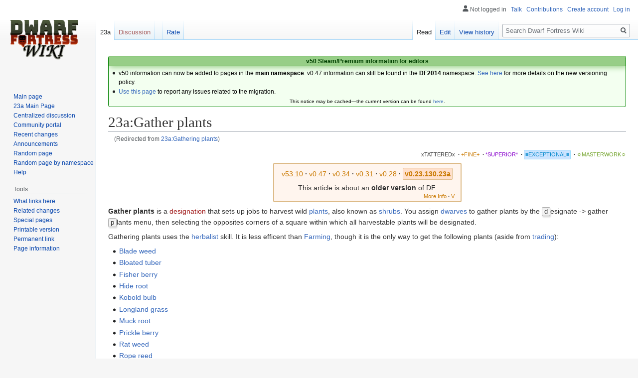

--- FILE ---
content_type: text/html; charset=UTF-8
request_url: https://dwarffortresswiki.org/index.php/23a:Gathering_plants
body_size: 8160
content:

<!DOCTYPE html>
<html class="client-nojs" lang="en" dir="ltr">
<head>
<meta charset="UTF-8"/>
<title>23a:Gather plants - Dwarf Fortress Wiki</title>
<script>document.documentElement.className="client-js";RLCONF={"wgBreakFrames":!0,"wgSeparatorTransformTable":["",""],"wgDigitTransformTable":["",""],"wgDefaultDateFormat":"dmy","wgMonthNames":["","January","February","March","April","May","June","July","August","September","October","November","December"],"wgRequestId":"1d80dd0ac044f55e86943961","wgCSPNonce":!1,"wgCanonicalNamespace":"23a","wgCanonicalSpecialPageName":!1,"wgNamespaceNumber":110,"wgPageName":"23a:Gather_plants","wgTitle":"Gather plants","wgCurRevisionId":235916,"wgRevisionId":235916,"wgArticleId":17980,"wgIsArticle":!0,"wgIsRedirect":!1,"wgAction":"view","wgUserName":null,"wgUserGroups":["*"],"wgCategories":["23a:Exceptional Quality Articles","23a:Designations"],"wgPageContentLanguage":"en","wgPageContentModel":"wikitext","wgRelevantPageName":"23a:Gather_plants","wgRelevantArticleId":17980,"wgIsProbablyEditable":!0,"wgRelevantPageIsProbablyEditable":!0,"wgRestrictionEdit":[],"wgRestrictionMove":[],
"wgRedirectedFrom":"23a:Gathering_plants","wgInternalRedirectTargetUrl":"/index.php/23a:Gather_plants"};RLSTATE={"site.styles":"ready","noscript":"ready","user.styles":"ready","user":"ready","user.options":"loading","skins.vector.styles.legacy":"ready","ext.DFDiagram":"ready"};RLPAGEMODULES=["mediawiki.action.view.redirect","site","mediawiki.page.startup","mediawiki.page.ready","skins.vector.legacy.js","ext.QualityRatings","ext.DFDiagram.canvas"];</script>
<script>(RLQ=window.RLQ||[]).push(function(){mw.loader.implement("user.options@1hzgi",function($,jQuery,require,module){/*@nomin*/mw.user.tokens.set({"patrolToken":"+\\","watchToken":"+\\","csrfToken":"+\\"});
});});</script>
<link rel="stylesheet" href="/load.php?lang=en&amp;modules=ext.DFDiagram%7Cskins.vector.styles.legacy&amp;only=styles&amp;skin=vector"/>
<script async="" src="/load.php?lang=en&amp;modules=startup&amp;only=scripts&amp;raw=1&amp;skin=vector"></script>
<meta name="ResourceLoaderDynamicStyles" content=""/>
<link rel="stylesheet" href="/load.php?lang=en&amp;modules=site.styles&amp;only=styles&amp;skin=vector"/>
<meta name="generator" content="MediaWiki 1.35.11"/>
<link rel="alternate" type="application/x-wiki" title="Edit" href="/index.php?title=23a:Gather_plants&amp;action=edit"/>
<link rel="edit" title="Edit" href="/index.php?title=23a:Gather_plants&amp;action=edit"/>
<link rel="shortcut icon" href="/favicon.ico"/>
<link rel="search" type="application/opensearchdescription+xml" href="/opensearch_desc.php" title="Dwarf Fortress Wiki (en)"/>
<link rel="EditURI" type="application/rsd+xml" href="//dwarffortresswiki.org/api.php?action=rsd"/>
<link rel="license" href="/index.php/Dwarf_Fortress_Wiki:Copyrights"/>
<link rel="alternate" type="application/atom+xml" title="Dwarf Fortress Wiki Atom feed" href="/index.php?title=Special:RecentChanges&amp;feed=atom"/>
<link rel="canonical" href="https://dwarffortresswiki.org/index.php/23a:Gather_plants"/>
<!--[if lt IE 9]><script src="/resources/lib/html5shiv/html5shiv.js"></script><![endif]-->
</head>
<body class="mediawiki ltr sitedir-ltr mw-hide-empty-elt ns-110 ns-subject mw-editable page-23a_Gather_plants rootpage-23a_Gather_plants skin-vector action-view skin-vector-legacy minerva--history-page-action-enabled">
<div id="mw-page-base" class="noprint"></div>
<div id="mw-head-base" class="noprint"></div>
<div id="content" class="mw-body" role="main">
	<a id="top"></a>
	<div id="siteNotice" class="mw-body-content"><div id="localNotice" lang="en" dir="ltr"><div style="text-align:center;"> 
<div class="" style="position: relative; overflow:auto; color: black; background-color: #f3fff0; border: 1px solid #008000; font-size: 90%; margin: 1em 0em 0em; text-align: center; width: auto; border-radius: 4px; -webkit-border-radius: 4px; -moz-border-radius: 4px; -o-border-radius: 4px; -ms-border-radius: 4px;">
<div style="color: #004000; border-bottom: 1px solid #008000; font-weight:bold; background-color: #97ce87; padding-left: 1em; padding-right: 1em; padding-top: 1px; text-align: center; box-shadow: 2px 2px 12px 0px #97ce87;"> <b>v50 Steam/Premium information for editors</b>
<b></b></div>
<div class="" style="padding: 2px;">
<div style="text-align:left">
<ul><li>v50 information can now be added to pages in the <b>main namespace</b>. v0.47 information can still be found in the <b>DF2014</b> namespace. <a href="/index.php/Dwarf_Fortress_Wiki:V" class="mw-redirect" title="Dwarf Fortress Wiki:V">See here</a> for more details on the new versioning policy.</li>
<li><a href="/index.php/Dwarf_Fortress_Wiki_talk:Versions#v50_migration" title="Dwarf Fortress Wiki talk:Versions">Use this page</a> to report any issues related to the migration.</li></ul>
</div>
<div class="center" style="width:auto; margin-left:auto; margin-right:auto;"><small class="plainlinks">This notice may be cached&#8212;the current version can be found <a rel="nofollow" class="external text" href="https://dwarffortresswiki.org/index.php/MediaWiki:Sitenotice">here</a>.</small></div>
</div>
</div></div></div></div>
	<div class="mw-indicators mw-body-content">
	</div>
	<h1 id="firstHeading" class="firstHeading" lang="en">23a:Gather plants</h1>
	<div id="bodyContent" class="mw-body-content">
		<div id="siteSub" class="noprint">From Dwarf Fortress Wiki</div>
		<div id="contentSub"><span class="mw-redirectedfrom">(Redirected from <a href="/index.php?title=23a:Gathering_plants&amp;redirect=no" class="mw-redirect" title="23a:Gathering plants">23a:Gathering plants</a>)</span></div>
		<div id="contentSub2"></div>
		
		<div id="jump-to-nav"></div>
		<a class="mw-jump-link" href="#mw-head">Jump to navigation</a>
		<a class="mw-jump-link" href="#searchInput">Jump to search</a>
		<div id="mw-content-text" lang="en" dir="ltr" class="mw-content-ltr"><div class="mw-parser-output"><div id="page-quality-rating" style="text-align: right;margin: 0.8em 0;font-size:75%">
 <a href="/index.php/Dwarf_Fortress_Wiki:Quality#Tattered" title="Dwarf Fortress Wiki:Quality"><span id="stub-quality" style="text-decoration:none; color:#333333">xTATTEREDx</span></a> <span style="font-weight:bold;" class="dot">&#160;·</span> <a href="/index.php/Dwarf_Fortress_Wiki:Quality#Fine" title="Dwarf Fortress Wiki:Quality"><span id="fine-quality" style="text-decoration:none; color:#CA7A02;">+FINE+</span></a> <span style="font-weight:bold;" class="dot">&#160;·</span> <a href="/index.php/Dwarf_Fortress_Wiki:Quality#Superior" title="Dwarf Fortress Wiki:Quality"><span id="superior-quality" style="text-decoration:none; color:#8800cc;">*SUPERIOR*</span></a> <span style="font-weight:bold;" class="dot">&#160;·</span> <a href="/index.php/Dwarf_Fortress_Wiki:Quality#Exceptional" title="Dwarf Fortress Wiki:Quality"><span id="exceptional-quality" style="padding:0.2em; border:1px solid #9df; border-radius: 2px; -webkit-border-radius: 2px; -moz-border-radius: 2px; -o-border-radius: 2px; -ms-border-radius: 2px; background:#cce4ff; color:#0088CC;">≡EXCEPTIONAL≡</span></a> <span style="font-weight:bold;" class="dot">&#160;·</span> <a href="/index.php/Dwarf_Fortress_Wiki:Quality#Masterwork" title="Dwarf Fortress Wiki:Quality"><span id="masterwork-quality" style="text-decoration:none; color:#72A329;">☼MASTERWORK☼</span></a></div><table class="version-table" style="text-align: center; margin: 3px auto 5px; padding: 0.25em; border-radius: 3px; -webkit-border-radius: 3px; -moz-border-radius: 3px; -o-border-radius: 3px; -ms-border-radius: 3px;; border: 2px solid #ddbb88; background: #fff5ee; min-width:27em"><tbody><tr><td style="padding: 0.3em 0.3em; width: 100%;"><div style="margin-bottom:6px;" class="version-links-r1"><span style="font-size:100%"><span class="version-link"><a href="/index.php/Gather_plants" class="mw-redirect" title="Gather plants"><span style="text-decoration: none; color: #CA7A02;">v53.10</span></a></span><span style="font-weight:bold;" class="dot">&#160;·</span> <span class="version-link"><a href="/index.php/DF2014:Gather_plants" class="mw-redirect" title="DF2014:Gather plants"><span style="text-decoration: none; color: #CA7A02;">v0.47</span></a></span><span style="font-weight:bold;" class="dot">&#160;·</span> <span class="version-link"><a href="/index.php/v0.34:Gather_plants" class="mw-redirect" title="v0.34:Gather plants"><span style="text-decoration: none; color: #CA7A02;">v0.34</span></a></span><span style="font-weight:bold;" class="dot">&#160;·</span> <span class="version-link"><a href="/index.php/v0.31:Gather_plants" class="mw-redirect" title="v0.31:Gather plants"><span style="text-decoration: none; color: #CA7A02;">v0.31</span></a></span><span style="font-weight:bold;" class="dot">&#160;·</span> <span class="version-link"><a href="/index.php/40d:Gather_plants" title="40d:Gather plants"><span style="text-decoration: none; color: #CA7A02;">v0.28</span></a></span><span style="font-weight:bold;" class="dot">&#160;·</span> <span class="version-link"><span style="text-decoration: none; color: #CA7A02; background-color: #FFE0CC; border-radius: 2px; -webkit-border-radius: 2px; -moz-border-radius: 2px; -o-border-radius: 2px; -ms-border-radius: 2px; border: 1px solid #ddbb88; padding: 0.2em;"><b>v0.23.130.23a</b></span></span></span></div><span>This article is about an <b>older version</b> of DF.</span><br />
<div style="float: right; font-size:75%; padding-right:2px; margin-top:-2px; margin-bottom:-7px;"><span class="version-link"><a href="/index.php/Dwarf_Fortress_Wiki:V" class="mw-redirect" title="Dwarf Fortress Wiki:V"><span style="text-decoration: none; color: #CA7A02;">More Info</span></a></span><span style="font-weight:bold;" class="dot">&#160;·</span> <span class="version-link"><a href="/index.php/Template:Av" class="mw-redirect" title="Template:Av"><span style="text-decoration: none; color: #CA7A02;">V</span></a></span></div></td></tr>
</tbody></table>
<p><b>Gather plants</b> is a <a href="/index.php?title=23a:Designation&amp;action=edit&amp;redlink=1" class="new" title="23a:Designation (page does not exist)">designation</a> that sets up jobs to harvest wild <a href="/index.php/23a:Plant" title="23a:Plant">plants</a>, also known as <a href="/index.php/23a:Shrub" title="23a:Shrub">shrubs</a>. You assign <a href="/index.php/23a:Dwarves" class="mw-redirect" title="23a:Dwarves">dwarves</a> to gather plants by the <span style="white-space: nowrap;"><span class="keyboard-key nowrap" style="border: 1px solid #aaa; border-radius: 0.2em; -webkit-border-radius: 0.2em; -moz-border-radius: 0.2em; -o-border-radius: 0.2em; -ms-border-radius: 0.2em; -moz-box-shadow: 0.1em 0.2em 0.2em #ddd; -webkit-box-shadow: 0.1em 0.2em 0.2em #ddd; box-shadow: 0.1em 0.2em 0.2em #ddd; background-color: #f9f9f9; background-image: -moz-linear-gradient(top, #eee, #f9f9f9, #eee); background-image: -o-linear-gradient(top, #eee, #f9f9f9, #eee); background-image: -webkit-linear-gradient(top, #eee, #f9f9f9, #eee); background-image: linear-gradient(to bottom, #eee, #f9f9f9, #eee); padding: 0.1em 0.3em; font-family: inherit; font-size: 0.9em;" title="">d</span></span>esignate -&gt; gather <span style="white-space: nowrap;"><span class="keyboard-key nowrap" style="border: 1px solid #aaa; border-radius: 0.2em; -webkit-border-radius: 0.2em; -moz-border-radius: 0.2em; -o-border-radius: 0.2em; -ms-border-radius: 0.2em; -moz-box-shadow: 0.1em 0.2em 0.2em #ddd; -webkit-box-shadow: 0.1em 0.2em 0.2em #ddd; box-shadow: 0.1em 0.2em 0.2em #ddd; background-color: #f9f9f9; background-image: -moz-linear-gradient(top, #eee, #f9f9f9, #eee); background-image: -o-linear-gradient(top, #eee, #f9f9f9, #eee); background-image: -webkit-linear-gradient(top, #eee, #f9f9f9, #eee); background-image: linear-gradient(to bottom, #eee, #f9f9f9, #eee); padding: 0.1em 0.3em; font-family: inherit; font-size: 0.9em;" title="">p</span></span>lants menu, then selecting the opposites corners of a square within which all harvestable plants will be designated.
</p><p>Gathering plants uses the <a href="/index.php/23a:Herbalist" title="23a:Herbalist">herbalist</a> skill. It is less efficent than <a href="/index.php/23a:Farming" title="23a:Farming">Farming</a>, though it is the only way to get the following plants (aside from <a href="/index.php/23a:Trading" title="23a:Trading">trading</a>):
</p>
<ul><li><a href="/index.php/23a:Blade_weed" title="23a:Blade weed">Blade weed</a></li>
<li><a href="/index.php/23a:Bloated_tuber" title="23a:Bloated tuber">Bloated tuber</a></li>
<li><a href="/index.php/23a:Fisher_berry" title="23a:Fisher berry">Fisher berry</a></li>
<li><a href="/index.php/23a:Hide_root" title="23a:Hide root">Hide root</a></li>
<li><a href="/index.php/23a:Kobold_bulb" title="23a:Kobold bulb">Kobold bulb</a></li>
<li><a href="/index.php/23a:Longland_grass" title="23a:Longland grass">Longland grass</a></li>
<li><a href="/index.php/23a:Muck_root" title="23a:Muck root">Muck root</a></li>
<li><a href="/index.php/23a:Prickle_berry" title="23a:Prickle berry">Prickle berry</a></li>
<li><a href="/index.php/23a:Rat_weed" title="23a:Rat weed">Rat weed</a></li>
<li><a href="/index.php/23a:Rope_reed" title="23a:Rope reed">Rope reed</a></li>
<li><a href="/index.php/23a:Valley_herb" title="23a:Valley herb">Valley herb</a></li>
<li><a href="/index.php/23a:Wild_strawberry" title="23a:Wild strawberry">Wild strawberry</a></li></ul>
<!-- 
NewPP limit report
Parsed by dfwiki‐web
Cached time: 20260113031436
Cache expiry: 31104000
Dynamic content: false
Complications: []
CPU time usage: 0.064 seconds
Real time usage: 0.103 seconds
Preprocessor visited node count: 1107/1000000
Post‐expand include size: 23105/2097152 bytes
Template argument size: 7212/2097152 bytes
Highest expansion depth: 17/400
Expensive parser function count: 7/100
Unstrip recursion depth: 0/20
Unstrip post‐expand size: 2/5000000 bytes
Lua time usage: 0.007/7.000 seconds
Lua memory usage: 833 KB/50 MB
-->
<!--
Transclusion expansion time report (%,ms,calls,template)
100.00%   94.103      1 -total
 69.10%   65.023      1 Template:Av
 38.48%   36.209      1 Template:Version_links
 36.30%   34.158      1 Template:Version_links/0
 21.64%   20.365      1 Template:Version_links/eval
 20.47%   19.260      2 Template:K
 19.03%   17.904      1 Template:Ns-rel-id
 15.03%   14.146      2 Template:Key/0
 13.96%   13.139      8 Template:Version_links/link
 11.76%   11.071     12 Template:Icolor
-->

<!-- Saved in parser cache with key wiki_db:pcache:idhash:17980-0!canonical and timestamp 20260113031436 and revision id 235916
 -->
</div></div><div class="printfooter">Retrieved from "<a dir="ltr" href="https://dwarffortresswiki.org/index.php?title=23a:Gather_plants&amp;oldid=235916">https://dwarffortresswiki.org/index.php?title=23a:Gather_plants&amp;oldid=235916</a>"</div>
		<div id="catlinks" class="catlinks" data-mw="interface"><div id="mw-normal-catlinks" class="mw-normal-catlinks"><a href="/index.php/Special:Categories" title="Special:Categories">Categories</a>: <ul><li><a href="/index.php/Category:23a:Exceptional_Quality_Articles" title="Category:23a:Exceptional Quality Articles">23a:Exceptional Quality Articles</a></li><li><a href="/index.php/Category:23a:Designations" title="Category:23a:Designations">23a:Designations</a></li></ul></div></div>
	</div>
</div>

<div id="mw-navigation">
	<h2>Navigation menu</h2>
	<div id="mw-head">
		<!-- Please do not use role attribute as CSS selector, it is deprecated. -->
<nav id="p-personal" class="vector-menu" aria-labelledby="p-personal-label" role="navigation" 
	 >
	<h3 id="p-personal-label">
		<span>Personal tools</span>
	</h3>
	<!-- Please do not use the .body class, it is deprecated. -->
	<div class="body vector-menu-content">
		<!-- Please do not use the .menu class, it is deprecated. -->
		<ul class="vector-menu-content-list"><li id="pt-anonuserpage">Not logged in</li><li id="pt-anontalk"><a href="/index.php/Special:MyTalk" title="Discussion about edits from this IP address [n]" accesskey="n">Talk</a></li><li id="pt-anoncontribs"><a href="/index.php/Special:MyContributions" title="A list of edits made from this IP address [y]" accesskey="y">Contributions</a></li><li id="pt-createaccount"><a href="/index.php?title=Special:CreateAccount&amp;returnto=23a%3AGather+plants" title="You are encouraged to create an account and log in; however, it is not mandatory">Create account</a></li><li id="pt-login"><a href="/index.php?title=Special:UserLogin&amp;returnto=23a%3AGather+plants" title="You are encouraged to log in; however, it is not mandatory [o]" accesskey="o">Log in</a></li></ul>
		
	</div>
</nav>


		<div id="left-navigation">
			<!-- Please do not use role attribute as CSS selector, it is deprecated. -->
<nav id="p-namespaces" class="vector-menu vector-menu-tabs vectorTabs" aria-labelledby="p-namespaces-label" role="navigation" 
	 >
	<h3 id="p-namespaces-label">
		<span>Namespaces</span>
	</h3>
	<!-- Please do not use the .body class, it is deprecated. -->
	<div class="body vector-menu-content">
		<!-- Please do not use the .menu class, it is deprecated. -->
		<ul class="vector-menu-content-list"><li id="ca-nstab-23a" class="selected"><a href="/index.php/23a:Gather_plants">23a</a></li><li id="ca-talk" class="new"><a href="/index.php?title=23a_Talk:Gather_plants&amp;action=edit&amp;redlink=1" rel="discussion" title="Discussion about the content page (page does not exist) [t]" accesskey="t">Discussion</a></li></ul>
		
	</div>
</nav>


			<!-- Please do not use role attribute as CSS selector, it is deprecated. -->
<nav id="p-variants" class="vector-menu-empty emptyPortlet vector-menu vector-menu-dropdown vectorMenu" aria-labelledby="p-variants-label" role="navigation" 
	 >
	<input type="checkbox" class="vector-menu-checkbox vectorMenuCheckbox" aria-labelledby="p-variants-label" />
	<h3 id="p-variants-label">
		<span>Variants</span>
	</h3>
	<!-- Please do not use the .body class, it is deprecated. -->
	<div class="body vector-menu-content">
		<!-- Please do not use the .menu class, it is deprecated. -->
		<ul class="menu vector-menu-content-list"></ul>
		
	</div>
</nav>


		</div>
		<div id="right-navigation">
			<!-- Please do not use role attribute as CSS selector, it is deprecated. -->
<nav id="p-views" class="vector-menu vector-menu-tabs vectorTabs" aria-labelledby="p-views-label" role="navigation" 
	 >
	<h3 id="p-views-label">
		<span>Views</span>
	</h3>
	<!-- Please do not use the .body class, it is deprecated. -->
	<div class="body vector-menu-content">
		<!-- Please do not use the .menu class, it is deprecated. -->
		<ul class="vector-menu-content-list"><li id="ca-view" class="collapsible selected"><a href="/index.php/23a:Gather_plants">Read</a></li><li id="ca-edit" class="collapsible"><a href="/index.php?title=23a:Gather_plants&amp;action=edit" title="Edit this page [e]" accesskey="e">Edit</a></li><li id="ca-history" class="collapsible"><a href="/index.php?title=23a:Gather_plants&amp;action=history" title="Past revisions of this page [h]" accesskey="h">View history</a></li></ul>
		
	</div>
</nav>


			<!-- Please do not use role attribute as CSS selector, it is deprecated. -->
<nav id="p-cactions" class="vector-menu-empty emptyPortlet vector-menu vector-menu-dropdown vectorMenu" aria-labelledby="p-cactions-label" role="navigation" 
	 >
	<input type="checkbox" class="vector-menu-checkbox vectorMenuCheckbox" aria-labelledby="p-cactions-label" />
	<h3 id="p-cactions-label">
		<span>More</span>
	</h3>
	<!-- Please do not use the .body class, it is deprecated. -->
	<div class="body vector-menu-content">
		<!-- Please do not use the .menu class, it is deprecated. -->
		<ul class="menu vector-menu-content-list"></ul>
		
	</div>
</nav>


			<div id="p-search" role="search">
	<h3 >
		<label for="searchInput">Search</label>
	</h3>
	<form action="/index.php" id="searchform">
		<div id="simpleSearch">
			<input type="search" name="search" placeholder="Search Dwarf Fortress Wiki" title="Search Dwarf Fortress Wiki [f]" accesskey="f" id="searchInput"/>
			<input type="hidden" name="title" value="Special:Search">
			<input type="submit" name="fulltext" value="Search" title="Search the pages for this text" id="mw-searchButton" class="searchButton mw-fallbackSearchButton"/>
			<input type="submit" name="go" value="Go" title="Go to a page with this exact name if it exists" id="searchButton" class="searchButton"/>
		</div>
	</form>
</div>

		</div>
	</div>
	
<div id="mw-panel">
	<div id="p-logo" role="banner">
		<a  title="Visit the main page" class="mw-wiki-logo" href="/index.php/Main_Page"></a>
	</div>
	<!-- Please do not use role attribute as CSS selector, it is deprecated. -->
<nav id="p-navigation" class="vector-menu vector-menu-portal portal portal-first" aria-labelledby="p-navigation-label" role="navigation" 
	 >
	<h3 id="p-navigation-label">
		<span>Navigation</span>
	</h3>
	<!-- Please do not use the .body class, it is deprecated. -->
	<div class="body vector-menu-content">
		<!-- Please do not use the .menu class, it is deprecated. -->
		<ul class="vector-menu-content-list"><li id="n-mainpage-description"><a href="/index.php/Main_Page" title="Visit the main page [z]" accesskey="z">Main page</a></li><li id="n-Centralized-discussion"><a href="/index.php/Dwarf_Fortress_Wiki:Centralized_Discussion">Centralized discussion</a></li><li id="n-portal"><a href="/index.php/Dwarf_Fortress_Wiki:Community_Portal" title="About the project, what you can do, where to find things">Community portal</a></li><li id="n-recentchanges"><a href="/index.php/Special:RecentChanges" title="A list of recent changes in the wiki [r]" accesskey="r">Recent changes</a></li><li id="n-Announcements"><a href="/index.php/Dwarf_Fortress_Wiki:Announcements">Announcements</a></li><li id="n-randompage"><a href="/index.php/Special:Random" title="Load a random page [x]" accesskey="x">Random page</a></li><li id="n-Random-page-by-namespace"><a href="/index.php/Special:RandomByNamespace">Random page by namespace</a></li><li id="n-help"><a href="https://www.mediawiki.org/wiki/Special:MyLanguage/Help:Contents" title="The place to find out">Help</a></li></ul>
		
	</div>
</nav>


	<!-- Please do not use role attribute as CSS selector, it is deprecated. -->
<nav id="p-tb" class="vector-menu vector-menu-portal portal" aria-labelledby="p-tb-label" role="navigation" 
	 >
	<h3 id="p-tb-label">
		<span>Tools</span>
	</h3>
	<!-- Please do not use the .body class, it is deprecated. -->
	<div class="body vector-menu-content">
		<!-- Please do not use the .menu class, it is deprecated. -->
		<ul class="vector-menu-content-list"><li id="t-whatlinkshere"><a href="/index.php/Special:WhatLinksHere/23a:Gather_plants" title="A list of all wiki pages that link here [j]" accesskey="j">What links here</a></li><li id="t-recentchangeslinked"><a href="/index.php/Special:RecentChangesLinked/23a:Gather_plants" rel="nofollow" title="Recent changes in pages linked from this page [k]" accesskey="k">Related changes</a></li><li id="t-specialpages"><a href="/index.php/Special:SpecialPages" title="A list of all special pages [q]" accesskey="q">Special pages</a></li><li id="t-print"><a href="javascript:print();" rel="alternate" title="Printable version of this page [p]" accesskey="p">Printable version</a></li><li id="t-permalink"><a href="/index.php?title=23a:Gather_plants&amp;oldid=235916" title="Permanent link to this revision of the page">Permanent link</a></li><li id="t-info"><a href="/index.php?title=23a:Gather_plants&amp;action=info" title="More information about this page">Page information</a></li></ul>
		
	</div>
</nav>


	
</div>

</div>

<footer id="footer" class="mw-footer" role="contentinfo" >
	<ul id="footer-info" >
		<li id="footer-info-lastmod"> This page was last edited on 11 May 2018, at 10:27.</li>
		<li id="footer-info-copyright">Content is available under <a href="/index.php/Dwarf_Fortress_Wiki:Copyrights" title="Dwarf Fortress Wiki:Copyrights">GFDL & MIT</a> unless otherwise noted.</li>
	</ul>
	<ul id="footer-places" >
		<li id="footer-places-privacy"><a href="/index.php/Dwarf_Fortress_Wiki:Privacy_policy" title="Dwarf Fortress Wiki:Privacy policy">Privacy policy</a></li>
		<li id="footer-places-about"><a href="/index.php/Dwarf_Fortress_Wiki:About" title="Dwarf Fortress Wiki:About">About Dwarf Fortress Wiki</a></li>
		<li id="footer-places-disclaimer"><a href="/index.php/Dwarf_Fortress_Wiki:General_disclaimer" title="Dwarf Fortress Wiki:General disclaimer">Disclaimers</a></li>
	</ul>
	<ul id="footer-icons" class="noprint">
		<li id="footer-copyrightico"><a href="http://www.gnu.org/copyleft/fdl.html"><img src="https://www.mediawiki.org/w/resources/assets/licenses/gnu-fdl.png" alt="GFDL &amp; MIT" width="88" height="31" loading="lazy"/></a></li>
		<li id="footer-poweredbyico"><a href="https://www.kitfoxgames.com"><img src="https://dwarffortresswiki.org/images/5/5e/PixelKF.png" alt="Sponsored by Kitfox Games" width="31" height="31" loading="lazy"/></a></li>
	</ul>
	<div style="clear: both;"></div>
</footer>



<script>(RLQ=window.RLQ||[]).push(function(){mw.config.set({"wgPageParseReport":{"limitreport":{"cputime":"0.064","walltime":"0.103","ppvisitednodes":{"value":1107,"limit":1000000},"postexpandincludesize":{"value":23105,"limit":2097152},"templateargumentsize":{"value":7212,"limit":2097152},"expansiondepth":{"value":17,"limit":400},"expensivefunctioncount":{"value":7,"limit":100},"unstrip-depth":{"value":0,"limit":20},"unstrip-size":{"value":2,"limit":5000000},"timingprofile":["100.00%   94.103      1 -total"," 69.10%   65.023      1 Template:Av"," 38.48%   36.209      1 Template:Version_links"," 36.30%   34.158      1 Template:Version_links/0"," 21.64%   20.365      1 Template:Version_links/eval"," 20.47%   19.260      2 Template:K"," 19.03%   17.904      1 Template:Ns-rel-id"," 15.03%   14.146      2 Template:Key/0"," 13.96%   13.139      8 Template:Version_links/link"," 11.76%   11.071     12 Template:Icolor"]},"scribunto":{"limitreport-timeusage":{"value":"0.007","limit":"7.000"},"limitreport-memusage":{"value":853321,"limit":52428800}},"cachereport":{"origin":"dfwiki-web","timestamp":"20260113031436","ttl":31104000,"transientcontent":false}}});});</script>
<script>
  (function(i,s,o,g,r,a,m){i['GoogleAnalyticsObject']=r;i[r]=i[r]||function(){
  (i[r].q=i[r].q||[]).push(arguments)},i[r].l=1*new Date();a=s.createElement(o),
  m=s.getElementsByTagName(o)[0];a.async=1;a.src=g;m.parentNode.insertBefore(a,m)
  })(window,document,'script','//www.google-analytics.com/analytics.js','ga');

  ga('create', 'UA-10511256-2', 'auto');
  ga('set', 'anonymizeIp', true);
  ga('send', 'pageview');

</script>

<script>(RLQ=window.RLQ||[]).push(function(){mw.config.set({"wgBackendResponseTime":34,"wgHostname":"dfwiki-web"});});</script></body></html>


--- FILE ---
content_type: text/css; charset=utf-8
request_url: https://dwarffortresswiki.org/load.php?lang=en&modules=site.styles&only=styles&skin=vector
body_size: 904
content:
div#norate{display:none}#bottom{width:730px;margin:0 auto;margin-top:10px}#ca-rater{margin-left:1.7em !important}.rater_red{color:#A00}.rater_green{color:#0A0}.rater_box{border:1px #AAA solid;padding:5px;padding-top:0px;margin-bottom:7px}table.pre-table pre{padding:0;margin:0;border:0;background:inherit}table.prettytable td,table.prettytable th,table.anchortable td,table.anchortable th{position:relative}table.anchortable td .text-anchor-id,table.anchortable th .text-anchor-id{position:absolute;top:0}.text-anchor-id{width:0;height:0;visibility:hidden;display:inline-block}a.new,#p-personal a.new{color:#9D1212}a.new,#quickbar a.new{color:#9D1212}a.new:visited,#p-personal a.new:visited{color:#9D1212}#p-cactions .new a{color:#9D1212}a{text-decoration:none;color:#36b;background:none}a:visited{color:#322588}a:active{color:#CA7A02}a:hover{text-decoration:underline}a.stub{color:#772233}body.page-Main_Page h1.firstHeading{display:none !important}pre,.mw-code{overflow-x:auto}#mw-panel.collapsible-nav .portal.persistent#p-googleadsense .body{padding-top:5px;margin-left:-3px}#mw-panel.collapsible-nav .portal.persistent#p-googleadsense{margin-left:2px}#f-poweredbyico{display:none}div.topicon{top:-3.2em;position:absolute;z-index:10;display:block !important}.text-anchor > a,.text-anchor > a:visited{color:#339}th.mbox-text,td.mbox-text{border:none;padding:0.25em 0.9em;width:100%}td.mbox-image{border:none;padding:2px 0 2px 0.9em;text-align:center}td.mbox-imageright{border:none;padding:2px 0.9em 2px 0;text-align:center}td.mbox-empty-cell{border:none;padding:0px;width:1px}table.ambox{margin:0px 10%;border:1px solid #aaa;border-left:10px solid #1e90ff;background:#fbfbfb}table.ambox + table.ambox{margin-top:-1px}.ambox th.mbox-text,.ambox td.mbox-text{padding:0.25em 0.5em}.ambox td.mbox-image{padding:2px 0 2px 0.5em}.ambox td.mbox-imageright{padding:2px 0.5em 2px 0}table.ambox-notice{border-left:10px solid #1e90ff}table.ambox-speedy{border-left:10px solid #b22222;background:#fee}table.ambox-delete{border-left:10px solid #b22222}table.ambox-content{border-left:10px solid #f28500}table.ambox-style{border-left:10px solid #f4c430}table.ambox-move{border-left:10px solid #9932cc}table.ambox-protection{border-left:10px solid #bba}img.df-sprite-infobox{max-width:100%;object-fit:contain}div#content{color:#333}div#content,body.skin-vector div#footer{margin-left:12em}body.skin-vector div#mw-panel,body.skin-vector div#p-logo{width:12em}body.skin-vector div#mw-head div#left-navigation{margin-left:12em}h1,h2,h3,h4,h5,h6{color:#333}table{color:#333}
/* Cached 20260122235826 */